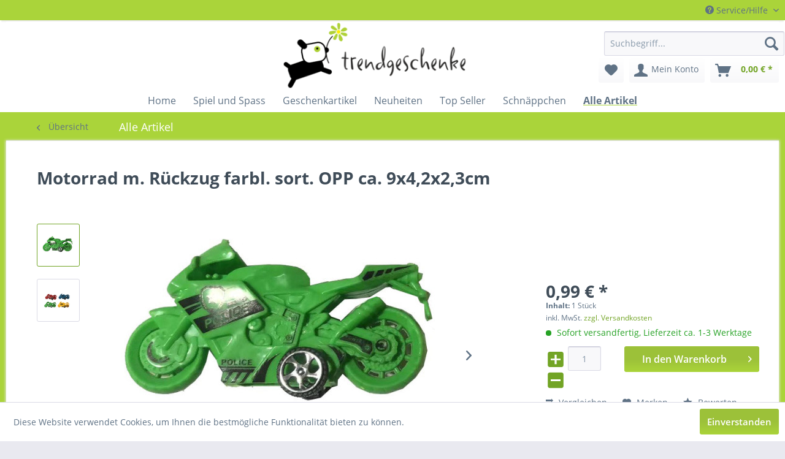

--- FILE ---
content_type: text/html; charset=UTF-8
request_url: https://www.trendgeschenke.de/detail/index/sArticle/9107
body_size: 14173
content:
<!DOCTYPE html>
<html class="no-js" lang="de" itemscope="itemscope" itemtype="http://schema.org/WebPage">
<head>
<meta charset="utf-8">
<meta name="author" content="" />
<meta name="robots" content="index,follow" />
<meta name="revisit-after" content="15 days" />
<meta name="keywords" content="bzw., Model, jedoch, wir, versuchen, Verständnis!, Gerne
werden, mitzuteilen., gewünschte, Farbe, Ihr, Ihren, jedoch
nicht, garantieren!, Wir, dies, erfüllen, Wunsch, uns, bitten" />
<meta name="description" content="Bitte beachten: Dieser Artikel ist zwar mehrfach sortiert. Der Preis
bezieht sich jedoch auf ein Stück. Welches Model bzw. welche Farbe
geliefert w..." />
<meta property="og:type" content="product" />
<meta property="og:site_name" content="Trendgeschenke" />
<meta property="og:url" content="https://www.trendgeschenke.de/alle-artikel/9107/motorrad-m.-rueckzug-farbl.-sort.-opp-ca.-9x4-2x2-3cm" />
<meta property="og:title" content="Motorrad m. Rückzug farbl. sort. OPP ca. 9x4,2x2,3cm" />
<meta property="og:description" content="Bitte beachten: Dieser Artikel ist zwar mehrfach sortiert. Der Preis
bezieht sich jedoch auf ein Stück. Welches Model bzw. welche Farbe
geliefert wird entscheidet der Zufall. Sie haben jedoch die
Möglichkeit uns das gewünschte Model bzw...." />
<meta property="og:image" content="https://www.trendgeschenke.de/media/image/51/1d/ff/111738_01.jpg" />
<meta property="product:brand" content="Unbekannter Hersteller" />
<meta property="product:price" content="0,99" />
<meta property="product:product_link" content="https://www.trendgeschenke.de/alle-artikel/9107/motorrad-m.-rueckzug-farbl.-sort.-opp-ca.-9x4-2x2-3cm" />
<meta name="twitter:card" content="product" />
<meta name="twitter:site" content="Trendgeschenke" />
<meta name="twitter:title" content="Motorrad m. Rückzug farbl. sort. OPP ca. 9x4,2x2,3cm" />
<meta name="twitter:description" content="Bitte beachten: Dieser Artikel ist zwar mehrfach sortiert. Der Preis
bezieht sich jedoch auf ein Stück. Welches Model bzw. welche Farbe
geliefert wird entscheidet der Zufall. Sie haben jedoch die
Möglichkeit uns das gewünschte Model bzw...." />
<meta name="twitter:image" content="https://www.trendgeschenke.de/media/image/51/1d/ff/111738_01.jpg" />
<meta itemprop="copyrightHolder" content="Trendgeschenke" />
<meta itemprop="copyrightYear" content="2014" />
<meta itemprop="isFamilyFriendly" content="True" />
<meta itemprop="image" content="https://www.trendgeschenke.de/media/image/56/06/52/trendgeschenke_logo.gif" />
<meta name="viewport" content="width=device-width, initial-scale=1.0, user-scalable=no">
<meta name="mobile-web-app-capable" content="yes">
<meta name="apple-mobile-web-app-title" content="Trendgeschenke">
<meta name="apple-mobile-web-app-capable" content="yes">
<meta name="apple-mobile-web-app-status-bar-style" content="default">
<link rel="apple-touch-icon-precomposed" href="/themes/Frontend/Responsive/frontend/_public/src/img/apple-touch-icon-precomposed.png">
<link rel="shortcut icon" href="/themes/Frontend/Responsive/frontend/_public/src/img/favicon.ico">
<meta name="msapplication-navbutton-color" content="#72a425" />
<meta name="application-name" content="Trendgeschenke" />
<meta name="msapplication-starturl" content="https://www.trendgeschenke.de/" />
<meta name="msapplication-window" content="width=1024;height=768" />
<meta name="msapplication-TileImage" content="/themes/Frontend/Responsive/frontend/_public/src/img/win-tile-image.png">
<meta name="msapplication-TileColor" content="#72a425">
<meta name="theme-color" content="#72a425" />
<link rel="canonical" href="https://www.trendgeschenke.de/alle-artikel/9107/motorrad-m.-rueckzug-farbl.-sort.-opp-ca.-9x4-2x2-3cm" />
<title itemprop="name">Motorrad m. Rückzug farbl. sort.
OPP ca. 9x4,2x2,3cm | Trendgeschenke</title>
<link href="/web/cache/1728394088_12d633ee83ca4ab67e61c1f35271ac7b.css" media="all" rel="stylesheet" type="text/css" />
</head>
<body class="is--ctl-detail is--act-index" >
<div class="page-wrap">
<noscript class="noscript-main">
<div class="alert is--warning">
<div class="alert--icon">
<i class="icon--element icon--warning"></i>
</div>
<div class="alert--content">
Um Trendgeschenke in vollem Umfang nutzen zu k&ouml;nnen, empfehlen wir Ihnen Javascript in Ihrem Browser zu aktiveren.
</div>
</div>
</noscript>
<header class="header-main">
<div class="top-bar">
<div class="container block-group">
<nav class="top-bar--navigation block" role="menubar">

    



    

<div class="navigation--entry entry--compare is--hidden" role="menuitem" aria-haspopup="true" data-drop-down-menu="true">
    

</div>
<div class="navigation--entry entry--service has--drop-down" role="menuitem" aria-haspopup="true" data-drop-down-menu="true">
<i class="icon--service"></i> Service/Hilfe
<ul class="service--list is--rounded" role="menu">
<li class="service--entry" role="menuitem">
<a class="service--link" href="javascript:openCookieConsentManager()" title="Cookie settings" >
Cookie settings
</a>
</li>
<li class="service--entry" role="menuitem">
<a class="service--link" href="https://www.trendgeschenke.de/ueber-uns" title="Über uns" >
Über uns
</a>
</li>
<li class="service--entry" role="menuitem">
<a class="service--link" href="https://www.trendgeschenke.de/kontaktformular" title="Kontakt" target="_self">
Kontakt
</a>
</li>
<li class="service--entry" role="menuitem">
<a class="service--link" href="https://www.trendgeschenke.de/versand-und-zahlungsbedingungen" title="Versand und Zahlungsbedingungen" >
Versand und Zahlungsbedingungen
</a>
</li>
<li class="service--entry" role="menuitem">
<a class="service--link" href="https://www.trendgeschenke.de/datenschutz" title="Datenschutz" >
Datenschutz
</a>
</li>
<li class="service--entry" role="menuitem">
<a class="service--link" href="https://www.trendgeschenke.de/agb" title="AGB" >
AGB
</a>
</li>
<li class="service--entry" role="menuitem">
<a class="service--link" href="https://www.trendgeschenke.de/impressum" title="Impressum" >
Impressum
</a>
</li>
</ul>
</div>
</nav>
</div>
</div>
<div class="container header--navigation">
<div class="logo-main block-group" role="banner">
<div class="logo--shop block">
<a class="logo--link" href="https://www.trendgeschenke.de/" title="Trendgeschenke - zur Startseite wechseln">
<picture>
<source srcset="https://www.trendgeschenke.de/media/image/56/06/52/trendgeschenke_logo.gif" media="(min-width: 78.75em)">
<source srcset="https://www.trendgeschenke.de/media/image/56/06/52/trendgeschenke_logo.gif" media="(min-width: 64em)">
<source srcset="https://www.trendgeschenke.de/media/image/56/06/52/trendgeschenke_logo.gif" media="(min-width: 48em)">
<img srcset="https://www.trendgeschenke.de/media/image/56/06/52/trendgeschenke_logo.gif" alt="Trendgeschenke - zur Startseite wechseln" />
</picture>
</a>
</div>
</div>
<nav class="shop--navigation block-group">
<ul class="navigation--list block-group" role="menubar">
<li class="navigation--entry entry--menu-left" role="menuitem">
<a class="entry--link entry--trigger btn is--icon-left" href="#offcanvas--left" data-offcanvas="true" data-offCanvasSelector=".sidebar-main">
<i class="icon--menu"></i> Menü
</a>
</li>
<li class="navigation--entry entry--search" role="menuitem" data-search="true" aria-haspopup="true">
<a class="btn entry--link entry--trigger" href="#show-hide--search" title="Suche anzeigen / schließen">
<i class="icon--search"></i>
<span class="search--display">Suchen</span>
</a>
<form action="/search" method="get" class="main-search--form">
<input type="search" name="sSearch" class="main-search--field" autocomplete="off" autocapitalize="off" placeholder="Suchbegriff..." maxlength="30" />
<button type="submit" class="main-search--button">
<i class="icon--search"></i>
<span class="main-search--text">Suchen</span>
</button>
<div class="form--ajax-loader">&nbsp;</div>
</form>
<div class="main-search--results"></div>
</li>

    <li class="navigation--entry entry--notepad" role="menuitem">
        <a href="https://www.trendgeschenke.de/note" title="Merkzettel" class="btn">
            <i class="icon--heart"></i>
                    </a>
    </li>




    <li class="navigation--entry entry--account with-slt"
        role="menuitem"
        data-offcanvas="true"
        data-offCanvasSelector=".account--dropdown-navigation">
        
            <a href="https://www.trendgeschenke.de/account"
               title="Mein Konto"
               class="btn is--icon-left entry--link account--link">
                <i class="icon--account"></i>
                                    <span class="account--display">
                        Mein Konto
                    </span>
                            </a>
        

                    
                <div class="account--dropdown-navigation">

                    
                        <div class="navigation--smartphone">
                            <div class="entry--close-off-canvas">
                                <a href="#close-account-menu"
                                   class="account--close-off-canvas"
                                   title="Menü schließen">
                                    Menü schließen <i class="icon--arrow-right"></i>
                                </a>
                            </div>
                        </div>
                    

                    
                            <div class="account--menu is--rounded is--personalized">
        
                            
                
                                            <h2 class="navigation--headline">
                            Mein Konto
                        </h2>
                                    

                
                <div class="account--menu-container">

                    
                        
                        <ul class="sidebar--navigation navigation--list is--level0 show--active-items">
                            
                                
                                
                                    
                                                                                    <li class="navigation--entry">
                                                <span class="navigation--signin">
                                                    <a href="https://www.trendgeschenke.de/account#hide-registration"
                                                       class="blocked--link btn is--primary navigation--signin-btn"
                                                       data-collapseTarget="#registration"
                                                       data-action="close">
                                                        Anmelden
                                                    </a>
                                                    <span class="navigation--register">
                                                        oder
                                                        <a href="https://www.trendgeschenke.de/account#show-registration"
                                                           class="blocked--link"
                                                           data-collapseTarget="#registration"
                                                           data-action="open">
                                                            registrieren
                                                        </a>
                                                    </span>
                                                </span>
                                            </li>
                                                                            

                                    
                                        <li class="navigation--entry">
                                            <a href="https://www.trendgeschenke.de/account" title="Übersicht" class="navigation--link">
                                                Übersicht
                                            </a>
                                        </li>
                                    
                                

                                
                                
                                    <li class="navigation--entry">
                                        <a href="https://www.trendgeschenke.de/account/profile" title="Persönliche Daten" class="navigation--link" rel="nofollow">
                                            Persönliche Daten
                                        </a>
                                    </li>
                                

                                
                                
                                                                            
                                            <li class="navigation--entry">
                                                <a href="https://www.trendgeschenke.de/address/index/sidebar/" title="Adressen" class="navigation--link" rel="nofollow">
                                                    Adressen
                                                </a>
                                            </li>
                                        
                                                                    

                                
                                
                                    <li class="navigation--entry">
                                        <a href="https://www.trendgeschenke.de/account/payment" title="Zahlungsarten" class="navigation--link" rel="nofollow">
                                            Zahlungsarten
                                        </a>
                                    </li>
                                

                                
                                
                                    <li class="navigation--entry">
                                        <a href="https://www.trendgeschenke.de/account/orders" title="Bestellungen" class="navigation--link" rel="nofollow">
                                            Bestellungen
                                        </a>
                                    </li>
                                

                                
                                
                                                                            <li class="navigation--entry">
                                            <a href="https://www.trendgeschenke.de/account/downloads" title="Sofortdownloads" class="navigation--link" rel="nofollow">
                                                Sofortdownloads
                                            </a>
                                        </li>
                                                                    

                                
                                
                                    <li class="navigation--entry">
                                        <a href="https://www.trendgeschenke.de/note" title="Merkzettel" class="navigation--link" rel="nofollow">
                                            Merkzettel
                                        </a>
                                    </li>
                                

                                
                                
                                                                    

                                
                                
                                                                    
                            
                        </ul>
                    
                </div>
                    
    </div>
                    
                </div>
            
            </li>




    <li class="navigation--entry entry--cart" role="menuitem">
        <a class="btn is--icon-left cart--link" href="https://www.trendgeschenke.de/checkout/cart" title="Warenkorb">
            <span class="cart--display">
                                    Warenkorb
                            </span>

            <span class="badge is--primary is--minimal cart--quantity is--hidden">0</span>

            <i class="icon--basket"></i>

            <span class="cart--amount">
                0,00&nbsp;&euro; *
            </span>
        </a>
        <div class="ajax-loader">&nbsp;</div>
    </li>



</ul>
</nav>
<div class="container--ajax-cart" data-collapse-cart="true" data-displayMode="offcanvas"></div>
</div>
</header>
<nav class="navigation-main">
<div class="container" data-menu-scroller="true" data-listSelector=".navigation--list.container" data-viewPortSelector=".navigation--list-wrapper">
<div class="navigation--list-wrapper">
<ul class="navigation--list container" role="menubar" itemscope="itemscope" itemtype="http://schema.org/SiteNavigationElement">
<li class="navigation--entry is--home" role="menuitem"><a class="navigation--link is--first" href="https://www.trendgeschenke.de/" title="Home" itemprop="url"><span itemprop="name">Home</span></a></li><li class="navigation--entry" role="menuitem"><a class="navigation--link" href="https://www.trendgeschenke.de/spiel-und-spass/" title="Spiel und Spass" itemprop="url"><span itemprop="name">Spiel und Spass</span></a></li><li class="navigation--entry" role="menuitem"><a class="navigation--link" href="https://www.trendgeschenke.de/geschenkartikel/" title="Geschenkartikel" itemprop="url"><span itemprop="name">Geschenkartikel</span></a></li><li class="navigation--entry" role="menuitem"><a class="navigation--link" href="https://www.trendgeschenke.de/neuheiten/" title="Neuheiten" itemprop="url"><span itemprop="name">Neuheiten</span></a></li><li class="navigation--entry" role="menuitem"><a class="navigation--link" href="https://www.trendgeschenke.de/top-seller/" title="Top Seller" itemprop="url"><span itemprop="name">Top Seller</span></a></li><li class="navigation--entry" role="menuitem"><a class="navigation--link" href="https://www.trendgeschenke.de/schnaeppchen/" title="Schnäppchen" itemprop="url"><span itemprop="name">Schnäppchen</span></a></li><li class="navigation--entry is--active" role="menuitem"><a class="navigation--link is--active" href="https://www.trendgeschenke.de/alle-artikel/" title="Alle Artikel" itemprop="url"><span itemprop="name">Alle Artikel</span></a></li>            </ul>
</div>
<div class="advanced-menu" data-advanced-menu="true" data-hoverDelay="250">
<div class="menu--container">
<div class="button-container">
<a href="https://www.trendgeschenke.de/spiel-und-spass/" class="button--category" title="Zur Kategorie Spiel und Spass">
<i class="icon--arrow-right"></i>
Zur Kategorie Spiel und Spass
</a>
<span class="button--close">
<i class="icon--cross"></i>
</span>
</div>
<div class="content--wrapper has--content">
<ul class="menu--list menu--level-0 columns--4" style="width: 100%;">
<li class="menu--list-item item--level-0" style="width: 100%">
<a href="https://www.trendgeschenke.de/spiel-und-spass/baelle-und-ballspiele/" class="menu--list-item-link" title="Bälle und Ballspiele">Bälle und Ballspiele</a>
</li>
<li class="menu--list-item item--level-0" style="width: 100%">
<a href="https://www.trendgeschenke.de/spiel-und-spass/einhoerner/" class="menu--list-item-link" title="Einhörner">Einhörner</a>
</li>
<li class="menu--list-item item--level-0" style="width: 100%">
<a href="https://www.trendgeschenke.de/spiel-und-spass/emoticon-serie/" class="menu--list-item-link" title="Emoticon Serie">Emoticon Serie</a>
</li>
<li class="menu--list-item item--level-0" style="width: 100%">
<a href="https://www.trendgeschenke.de/spiel-und-spass/fluffy-baelle-fluffy-figuren/" class="menu--list-item-link" title="Fluffy Bälle /  Fluffy Figuren">Fluffy Bälle /  Fluffy Figuren</a>
</li>
<li class="menu--list-item item--level-0" style="width: 100%">
<a href="https://www.trendgeschenke.de/spiel-und-spass/fahrzeuge-flugzeuge-boote/" class="menu--list-item-link" title="Fahrzeuge / Flugzeuge / Boote">Fahrzeuge / Flugzeuge / Boote</a>
<ul class="menu--list menu--level-1 columns--4">
<li class="menu--list-item item--level-1">
<a href="https://www.trendgeschenke.de/spiel-und-spass/fahrzeuge-flugzeuge-boote/landmaschinen-traktoren/" class="menu--list-item-link" title="Landmaschinen Traktoren">Landmaschinen Traktoren</a>
</li>
<li class="menu--list-item item--level-1">
<a href="https://www.trendgeschenke.de/spiel-und-spass/fahrzeuge-flugzeuge-boote/feuerwehr/" class="menu--list-item-link" title="Feuerwehr">Feuerwehr</a>
</li>
<li class="menu--list-item item--level-1">
<a href="https://www.trendgeschenke.de/spiel-und-spass/fahrzeuge-flugzeuge-boote/motorraeder-fahrraeder-skateboard/" class="menu--list-item-link" title="Motorräder / Fahrräder / Skateboard">Motorräder / Fahrräder / Skateboard</a>
</li>
<li class="menu--list-item item--level-1">
<a href="https://www.trendgeschenke.de/spiel-und-spass/fahrzeuge-flugzeuge-boote/boote-flugzeuge-zuege/" class="menu--list-item-link" title="Boote / Flugzeuge / Züge">Boote / Flugzeuge / Züge</a>
</li>
<li class="menu--list-item item--level-1">
<a href="https://www.trendgeschenke.de/spiel-und-spass/fahrzeuge-flugzeuge-boote/lkw-pkw-bus/" class="menu--list-item-link" title="LKW / PKW / BUS">LKW / PKW / BUS</a>
</li>
<li class="menu--list-item item--level-1">
<a href="https://www.trendgeschenke.de/spiel-und-spass/fahrzeuge-flugzeuge-boote/baufahrzeuge-panzer/" class="menu--list-item-link" title="Baufahrzeuge / Panzer">Baufahrzeuge / Panzer</a>
</li>
</ul>
</li>
<li class="menu--list-item item--level-0" style="width: 100%">
<a href="https://www.trendgeschenke.de/spiel-und-spass/puzzle-wuerfel/" class="menu--list-item-link" title="Puzzle Würfel">Puzzle Würfel</a>
</li>
<li class="menu--list-item item--level-0" style="width: 100%">
<a href="https://www.trendgeschenke.de/spiel-und-spass/pluesch/" class="menu--list-item-link" title="Plüsch">Plüsch</a>
<ul class="menu--list menu--level-1 columns--4">
<li class="menu--list-item item--level-1">
<a href="https://www.trendgeschenke.de/spiel-und-spass/pluesch/plueschtiere-mit-bewegung-und-sound/" class="menu--list-item-link" title="Plüschtiere mit Bewegung und Sound">Plüschtiere mit Bewegung und Sound</a>
</li>
</ul>
</li>
<li class="menu--list-item item--level-0" style="width: 100%">
<a href="https://www.trendgeschenke.de/spiel-und-spass/schluesselketten/" class="menu--list-item-link" title="Schlüsselketten">Schlüsselketten</a>
</li>
<li class="menu--list-item item--level-0" style="width: 100%">
<a href="https://www.trendgeschenke.de/spiel-und-spass/sommerartikel/" class="menu--list-item-link" title="Sommerartikel">Sommerartikel</a>
</li>
<li class="menu--list-item item--level-0" style="width: 100%">
<a href="https://www.trendgeschenke.de/spiel-und-spass/batterien/" class="menu--list-item-link" title="Batterien">Batterien</a>
</li>
<li class="menu--list-item item--level-0" style="width: 100%">
<a href="https://www.trendgeschenke.de/spiel-und-spass/bausteine/" class="menu--list-item-link" title="Bausteine">Bausteine</a>
</li>
<li class="menu--list-item item--level-0" style="width: 100%">
<a href="https://www.trendgeschenke.de/spiel-und-spass/schreibwaren-sticker-puzzle/" class="menu--list-item-link" title="Schreibwaren / Sticker / Puzzle">Schreibwaren / Sticker / Puzzle</a>
</li>
<li class="menu--list-item item--level-0" style="width: 100%">
<a href="https://www.trendgeschenke.de/spiel-und-spass/karneval-und-party/" class="menu--list-item-link" title="Karneval und Party">Karneval und Party</a>
</li>
<li class="menu--list-item item--level-0" style="width: 100%">
<a href="https://www.trendgeschenke.de/spiel-und-spass/kinetic-sand/" class="menu--list-item-link" title="Kinetic Sand">Kinetic Sand</a>
</li>
<li class="menu--list-item item--level-0" style="width: 100%">
<a href="https://www.trendgeschenke.de/spiel-und-spass/kreisel-und-zubehoer/" class="menu--list-item-link" title="Kreisel und Zubehör">Kreisel und Zubehör</a>
</li>
<li class="menu--list-item item--level-0" style="width: 100%">
<a href="https://www.trendgeschenke.de/spiel-und-spass/laufraeder/" class="menu--list-item-link" title="Laufräder">Laufräder</a>
</li>
<li class="menu--list-item item--level-0" style="width: 100%">
<a href="https://www.trendgeschenke.de/spiel-und-spass/seifenblasen-slime-knete/" class="menu--list-item-link" title="Seifenblasen / Slime / Knete">Seifenblasen / Slime / Knete</a>
</li>
<li class="menu--list-item item--level-0" style="width: 100%">
<a href="https://www.trendgeschenke.de/spiel-und-spass/hello-kitty-puppen/" class="menu--list-item-link" title="Hello Kitty / Puppen">Hello Kitty / Puppen</a>
</li>
<li class="menu--list-item item--level-0" style="width: 100%">
<a href="https://www.trendgeschenke.de/spiel-und-spass/schmuck-accesoires-taschen/" class="menu--list-item-link" title="Schmuck / Accesoires / Taschen">Schmuck / Accesoires / Taschen</a>
</li>
<li class="menu--list-item item--level-0" style="width: 100%">
<a href="https://www.trendgeschenke.de/spiel-und-spass/taschenlampen-tischlampen/" class="menu--list-item-link" title="Taschenlampen / Tischlampen">Taschenlampen / Tischlampen</a>
</li>
<li class="menu--list-item item--level-0" style="width: 100%">
<a href="https://www.trendgeschenke.de/spiel-und-spass/tiere-glibber-tiere/" class="menu--list-item-link" title="Tiere / Glibber Tiere">Tiere / Glibber Tiere</a>
</li>
<li class="menu--list-item item--level-0" style="width: 100%">
<a href="https://www.trendgeschenke.de/spiel-und-spass/instrumente/" class="menu--list-item-link" title="Instrumente">Instrumente</a>
</li>
<li class="menu--list-item item--level-0" style="width: 100%">
<a href="https://www.trendgeschenke.de/spiel-und-spass/spiele-sonstiges/" class="menu--list-item-link" title="Spiele / Sonstiges">Spiele / Sonstiges</a>
</li>
<li class="menu--list-item item--level-0" style="width: 100%">
<a href="https://www.trendgeschenke.de/spiel-und-spass/feuerwehr/" class="menu--list-item-link" title="Feuerwehr">Feuerwehr</a>
</li>
<li class="menu--list-item item--level-0" style="width: 100%">
<a href="https://www.trendgeschenke.de/spiel-und-spass/pistolen-waffen-werkzeuge/" class="menu--list-item-link" title="Pistolen / Waffen / Werkzeuge">Pistolen / Waffen / Werkzeuge</a>
</li>
<li class="menu--list-item item--level-0" style="width: 100%">
<a href="https://www.trendgeschenke.de/spiel-und-spass/only-for-girls/" class="menu--list-item-link" title="only for girls">only for girls</a>
</li>
</ul>
</div>
</div>
<div class="menu--container">
<div class="button-container">
<a href="https://www.trendgeschenke.de/geschenkartikel/" class="button--category" title="Zur Kategorie Geschenkartikel">
<i class="icon--arrow-right"></i>
Zur Kategorie Geschenkartikel
</a>
<span class="button--close">
<i class="icon--cross"></i>
</span>
</div>
<div class="content--wrapper has--content">
<ul class="menu--list menu--level-0 columns--4" style="width: 100%;">
<li class="menu--list-item item--level-0" style="width: 100%">
<a href="https://www.trendgeschenke.de/geschenkartikel/asia/" class="menu--list-item-link" title="Asia">Asia</a>
</li>
<li class="menu--list-item item--level-0" style="width: 100%">
<a href="https://www.trendgeschenke.de/geschenkartikel/bilder-bilderrahmen-schilder/" class="menu--list-item-link" title="Bilder / Bilderrahmen / Schilder">Bilder / Bilderrahmen / Schilder</a>
</li>
<li class="menu--list-item item--level-0" style="width: 100%">
<a href="https://www.trendgeschenke.de/geschenkartikel/servietten/" class="menu--list-item-link" title="Servietten">Servietten</a>
</li>
<li class="menu--list-item item--level-0" style="width: 100%">
<a href="https://www.trendgeschenke.de/geschenkartikel/feuerzeuge-raucherbedarf/" class="menu--list-item-link" title="Feuerzeuge - Raucherbedarf">Feuerzeuge - Raucherbedarf</a>
</li>
<li class="menu--list-item item--level-0" style="width: 100%">
<a href="https://www.trendgeschenke.de/geschenkartikel/figuren/" class="menu--list-item-link" title="Figuren">Figuren</a>
<ul class="menu--list menu--level-1 columns--4">
<li class="menu--list-item item--level-1">
<a href="https://www.trendgeschenke.de/geschenkartikel/figuren/tiere/" class="menu--list-item-link" title="Tiere">Tiere</a>
</li>
<li class="menu--list-item item--level-1">
<a href="https://www.trendgeschenke.de/geschenkartikel/figuren/pilze-baeume-wichtel-u.-zwerge/" class="menu--list-item-link" title="Pilze, Bäume,Wichtel u. Zwerge">Pilze, Bäume,Wichtel u. Zwerge</a>
</li>
<li class="menu--list-item item--level-1">
<a href="https://www.trendgeschenke.de/geschenkartikel/figuren/weihnachtsfiguren/" class="menu--list-item-link" title="Weihnachtsfiguren">Weihnachtsfiguren</a>
</li>
<li class="menu--list-item item--level-1">
<a href="https://www.trendgeschenke.de/geschenkartikel/figuren/maritime-dekofiguren/" class="menu--list-item-link" title="Maritime Dekofiguren">Maritime Dekofiguren</a>
</li>
<li class="menu--list-item item--level-1">
<a href="https://www.trendgeschenke.de/geschenkartikel/figuren/ninjafiguren-piraten/" class="menu--list-item-link" title="Ninjafiguren  / Piraten">Ninjafiguren  / Piraten</a>
</li>
<li class="menu--list-item item--level-1">
<a href="https://www.trendgeschenke.de/geschenkartikel/figuren/erotik-sm-girls/" class="menu--list-item-link" title="Erotik / SM Girls">Erotik / SM Girls</a>
</li>
<li class="menu--list-item item--level-1">
<a href="https://www.trendgeschenke.de/geschenkartikel/figuren/buddha-asia-sonstige/" class="menu--list-item-link" title="Buddha / Asia / Sonstige">Buddha / Asia / Sonstige</a>
</li>
</ul>
</li>
<li class="menu--list-item item--level-0" style="width: 100%">
<a href="https://www.trendgeschenke.de/geschenkartikel/fantasy-figuren/" class="menu--list-item-link" title="Fantasy - Figuren">Fantasy - Figuren</a>
<ul class="menu--list menu--level-1 columns--4">
<li class="menu--list-item item--level-1">
<a href="https://www.trendgeschenke.de/geschenkartikel/fantasy-figuren/schwarze-drachen/" class="menu--list-item-link" title="schwarze Drachen">schwarze Drachen</a>
</li>
<li class="menu--list-item item--level-1">
<a href="https://www.trendgeschenke.de/geschenkartikel/fantasy-figuren/bunte-drachen/" class="menu--list-item-link" title="bunte Drachen">bunte Drachen</a>
</li>
<li class="menu--list-item item--level-1">
<a href="https://www.trendgeschenke.de/geschenkartikel/fantasy-figuren/schwarze-elfen-schwarze-engel/" class="menu--list-item-link" title="schwarze Elfen / schwarze Engel">schwarze Elfen / schwarze Engel</a>
</li>
<li class="menu--list-item item--level-1">
<a href="https://www.trendgeschenke.de/geschenkartikel/fantasy-figuren/bunte-und-weisse-elfen-weisse-engel/" class="menu--list-item-link" title="bunte und weisse Elfen / weisse Engel">bunte und weisse Elfen / weisse Engel</a>
</li>
<li class="menu--list-item item--level-1">
<a href="https://www.trendgeschenke.de/geschenkartikel/fantasy-figuren/skelette-totenkoepfe-ect./" class="menu--list-item-link" title="Skelette / Totenköpfe ect.">Skelette / Totenköpfe ect.</a>
</li>
</ul>
</li>
<li class="menu--list-item item--level-0" style="width: 100%">
<a href="https://www.trendgeschenke.de/geschenkartikel/gartenartikel/" class="menu--list-item-link" title="Gartenartikel">Gartenartikel</a>
</li>
<li class="menu--list-item item--level-0" style="width: 100%">
<a href="https://www.trendgeschenke.de/geschenkartikel/glaswaren/" class="menu--list-item-link" title="Glaswaren">Glaswaren</a>
</li>
<li class="menu--list-item item--level-0" style="width: 100%">
<a href="https://www.trendgeschenke.de/geschenkartikel/halloween-u-herbst/" class="menu--list-item-link" title="Halloween u:  Herbst">Halloween u:  Herbst</a>
</li>
<li class="menu--list-item item--level-0" style="width: 100%">
<a href="https://www.trendgeschenke.de/geschenkartikel/handyzubehoer/" class="menu--list-item-link" title="Handyzubehör">Handyzubehör</a>
</li>
<li class="menu--list-item item--level-0" style="width: 100%">
<a href="https://www.trendgeschenke.de/geschenkartikel/tassen-haushaltsartikel/" class="menu--list-item-link" title="Tassen / Haushaltsartikel">Tassen / Haushaltsartikel</a>
</li>
<li class="menu--list-item item--level-0" style="width: 100%">
<a href="https://www.trendgeschenke.de/geschenkartikel/kunstblumen-abschiessblumen/" class="menu--list-item-link" title="Kunstblumen / Abschießblumen">Kunstblumen / Abschießblumen</a>
</li>
<li class="menu--list-item item--level-0" style="width: 100%">
<a href="https://www.trendgeschenke.de/geschenkartikel/kissen/" class="menu--list-item-link" title="Kissen">Kissen</a>
</li>
<li class="menu--list-item item--level-0" style="width: 100%">
<a href="https://www.trendgeschenke.de/geschenkartikel/lampen-lampenschirme/" class="menu--list-item-link" title="Lampen / Lampenschirme">Lampen / Lampenschirme</a>
</li>
<li class="menu--list-item item--level-0" style="width: 100%">
<a href="https://www.trendgeschenke.de/geschenkartikel/laptoptaschen/" class="menu--list-item-link" title="Laptoptaschen">Laptoptaschen</a>
</li>
<li class="menu--list-item item--level-0" style="width: 100%">
<a href="https://www.trendgeschenke.de/geschenkartikel/led-strahler/" class="menu--list-item-link" title="LED Strahler">LED Strahler</a>
</li>
<li class="menu--list-item item--level-0" style="width: 100%">
<a href="https://www.trendgeschenke.de/geschenkartikel/lenkdrachen/" class="menu--list-item-link" title="Lenkdrachen">Lenkdrachen</a>
</li>
<li class="menu--list-item item--level-0" style="width: 100%">
<a href="https://www.trendgeschenke.de/geschenkartikel/ostern/" class="menu--list-item-link" title="Ostern">Ostern</a>
</li>
<li class="menu--list-item item--level-0" style="width: 100%">
<a href="https://www.trendgeschenke.de/geschenkartikel/schluesselanhaenger/" class="menu--list-item-link" title="Schluesselanhaenger">Schluesselanhaenger</a>
</li>
<li class="menu--list-item item--level-0" style="width: 100%">
<a href="https://www.trendgeschenke.de/geschenkartikel/paracord-artikel/" class="menu--list-item-link" title="Paracord Artikel">Paracord Artikel</a>
</li>
<li class="menu--list-item item--level-0" style="width: 100%">
<a href="https://www.trendgeschenke.de/geschenkartikel/polyfiguren/" class="menu--list-item-link" title="Polyfiguren">Polyfiguren</a>
</li>
<li class="menu--list-item item--level-0" style="width: 100%">
<a href="https://www.trendgeschenke.de/geschenkartikel/reinigungsmittel/" class="menu--list-item-link" title="Reinigungsmittel">Reinigungsmittel</a>
</li>
<li class="menu--list-item item--level-0" style="width: 100%">
<a href="https://www.trendgeschenke.de/geschenkartikel/schmuck/" class="menu--list-item-link" title="Schmuck">Schmuck</a>
</li>
<li class="menu--list-item item--level-0" style="width: 100%">
<a href="https://www.trendgeschenke.de/geschenkartikel/schwerter-messer/" class="menu--list-item-link" title="Schwerter / Messer">Schwerter / Messer</a>
</li>
<li class="menu--list-item item--level-0" style="width: 100%">
<a href="https://www.trendgeschenke.de/geschenkartikel/sonstiges/" class="menu--list-item-link" title="Sonstiges">Sonstiges</a>
</li>
<li class="menu--list-item item--level-0" style="width: 100%">
<a href="https://www.trendgeschenke.de/geschenkartikel/spardosen/" class="menu--list-item-link" title="Spardosen">Spardosen</a>
</li>
<li class="menu--list-item item--level-0" style="width: 100%">
<a href="https://www.trendgeschenke.de/geschenkartikel/trends/" class="menu--list-item-link" title="Trends">Trends</a>
</li>
<li class="menu--list-item item--level-0" style="width: 100%">
<a href="https://www.trendgeschenke.de/geschenkartikel/uhren-wecker/" class="menu--list-item-link" title="Uhren / Wecker">Uhren / Wecker</a>
</li>
<li class="menu--list-item item--level-0" style="width: 100%">
<a href="https://www.trendgeschenke.de/geschenkartikel/valentins-muttertag/" class="menu--list-item-link" title="Valentins- &amp; Muttertag">Valentins- & Muttertag</a>
</li>
<li class="menu--list-item item--level-0" style="width: 100%">
<a href="https://www.trendgeschenke.de/geschenkartikel/weihnachten/" class="menu--list-item-link" title="Weihnachten">Weihnachten</a>
</li>
<li class="menu--list-item item--level-0" style="width: 100%">
<a href="https://www.trendgeschenke.de/geschenkartikel/werkzeuge/" class="menu--list-item-link" title="Werkzeuge">Werkzeuge</a>
</li>
<li class="menu--list-item item--level-0" style="width: 100%">
<a href="https://www.trendgeschenke.de/geschenkartikel/windspiele/" class="menu--list-item-link" title="Windspiele">Windspiele</a>
</li>
<li class="menu--list-item item--level-0" style="width: 100%">
<a href="https://www.trendgeschenke.de/geschenkartikel/wohnaccessoires/" class="menu--list-item-link" title="Wohnaccessoires">Wohnaccessoires</a>
</li>
<li class="menu--list-item item--level-0" style="width: 100%">
<a href="https://www.trendgeschenke.de/geschenkartikel/windlichter-kerzenhalter/" class="menu--list-item-link" title="Windlichter Kerzenhalter">Windlichter Kerzenhalter</a>
</li>
<li class="menu--list-item item--level-0" style="width: 100%">
<a href="https://www.trendgeschenke.de/geschenkartikel/schirme/" class="menu--list-item-link" title="Schirme">Schirme</a>
</li>
<li class="menu--list-item item--level-0" style="width: 100%">
<a href="https://www.trendgeschenke.de/geschenkartikel/erotik-scherzartikel/" class="menu--list-item-link" title="Erotik / Scherzartikel">Erotik / Scherzartikel</a>
</li>
<li class="menu--list-item item--level-0" style="width: 100%">
<a href="https://www.trendgeschenke.de/geschenkartikel/oelverdunster/" class="menu--list-item-link" title="Oelverdunster">Oelverdunster</a>
</li>
<li class="menu--list-item item--level-0" style="width: 100%">
<a href="https://www.trendgeschenke.de/geschenkartikel/magnete/" class="menu--list-item-link" title="Magnete">Magnete</a>
</li>
<li class="menu--list-item item--level-0" style="width: 100%">
<a href="https://www.trendgeschenke.de/geschenkartikel/huete-kopfbedeckung-masken-brillen/" class="menu--list-item-link" title="Hüte / Kopfbedeckung / Masken / Brillen">Hüte / Kopfbedeckung / Masken / Brillen</a>
</li>
<li class="menu--list-item item--level-0" style="width: 100%">
<a href="https://www.trendgeschenke.de/geschenkartikel/leuchtreklame-leuchtmittel/" class="menu--list-item-link" title="Leuchtreklame /Leuchtmittel">Leuchtreklame /Leuchtmittel</a>
</li>
<li class="menu--list-item item--level-0" style="width: 100%">
<a href="https://www.trendgeschenke.de/geschenkartikel/schmuckpraesenterer-buesten-deko/" class="menu--list-item-link" title="Schmuckpräsenterer / Büsten / Deko">Schmuckpräsenterer / Büsten / Deko</a>
</li>
<li class="menu--list-item item--level-0" style="width: 100%">
<a href="https://www.trendgeschenke.de/geschenkartikel/deutschland-fan-artikel/" class="menu--list-item-link" title="Deutschland  Fan Artikel">Deutschland  Fan Artikel</a>
</li>
<li class="menu--list-item item--level-0" style="width: 100%">
<a href="https://www.trendgeschenke.de/geschenkartikel/geburtstag/" class="menu--list-item-link" title="Geburtstag">Geburtstag</a>
</li>
<li class="menu--list-item item--level-0" style="width: 100%">
<a href="https://www.trendgeschenke.de/geschenkartikel/toilettenpapier/" class="menu--list-item-link" title="Toilettenpapier">Toilettenpapier</a>
</li>
<li class="menu--list-item item--level-0" style="width: 100%">
<a href="https://www.trendgeschenke.de/geschenkartikel/schutzmasken/" class="menu--list-item-link" title="Schutzmasken">Schutzmasken</a>
</li>
<li class="menu--list-item item--level-0" style="width: 100%">
<a href="https://www.trendgeschenke.de/geschenkartikel/floristenbedarf-homedeko/" class="menu--list-item-link" title="Floristenbedarf / Homedeko">Floristenbedarf / Homedeko</a>
</li>
</ul>
</div>
</div>
<div class="menu--container">
<div class="button-container">
<a href="https://www.trendgeschenke.de/neuheiten/" class="button--category" title="Zur Kategorie Neuheiten">
<i class="icon--arrow-right"></i>
Zur Kategorie Neuheiten
</a>
<span class="button--close">
<i class="icon--cross"></i>
</span>
</div>
<div class="content--wrapper has--content">
<ul class="menu--list menu--level-0 columns--4" style="width: 100%;">
<li class="menu--list-item item--level-0" style="width: 100%">
<a href="https://www.trendgeschenke.de/neuheiten/geschenkartikel/" class="menu--list-item-link" title="Geschenkartikel">Geschenkartikel</a>
</li>
<li class="menu--list-item item--level-0" style="width: 100%">
<a href="https://www.trendgeschenke.de/neuheiten/spielwaren/" class="menu--list-item-link" title="Spielwaren">Spielwaren</a>
</li>
</ul>
</div>
</div>
<div class="menu--container">
<div class="button-container">
<a href="https://www.trendgeschenke.de/top-seller/" class="button--category" title="Zur Kategorie Top Seller">
<i class="icon--arrow-right"></i>
Zur Kategorie Top Seller
</a>
<span class="button--close">
<i class="icon--cross"></i>
</span>
</div>
</div>
<div class="menu--container">
<div class="button-container">
<a href="https://www.trendgeschenke.de/schnaeppchen/" class="button--category" title="Zur Kategorie Schnäppchen">
<i class="icon--arrow-right"></i>
Zur Kategorie Schnäppchen
</a>
<span class="button--close">
<i class="icon--cross"></i>
</span>
</div>
<div class="content--wrapper has--content">
<ul class="menu--list menu--level-0 columns--4" style="width: 100%;">
<li class="menu--list-item item--level-0" style="width: 100%">
<a href="https://www.trendgeschenke.de/schnaeppchen/alle-schnaeppchen/" class="menu--list-item-link" title="Alle Schnäppchen">Alle Schnäppchen</a>
</li>
</ul>
</div>
</div>
<div class="menu--container">
<div class="button-container">
<a href="https://www.trendgeschenke.de/alle-artikel/" class="button--category" title="Zur Kategorie Alle Artikel">
<i class="icon--arrow-right"></i>
Zur Kategorie Alle Artikel
</a>
<span class="button--close">
<i class="icon--cross"></i>
</span>
</div>
</div>
</div>
</div>
</nav>
<section class="content-main container block-group">
<nav class="content--breadcrumb block">
<a class="breadcrumb--button breadcrumb--link" href="https://www.trendgeschenke.de/alle-artikel/" title="Übersicht">
<i class="icon--arrow-left"></i>
<span class="breadcrumb--title">Übersicht</span>
</a>
<ul class="breadcrumb--list" role="menu" itemscope itemtype="http://schema.org/BreadcrumbList">
<li class="breadcrumb--entry is--active" itemprop="itemListElement" itemscope itemtype="http://schema.org/ListItem">
<a class="breadcrumb--link" href="https://www.trendgeschenke.de/alle-artikel/" title="Alle Artikel" itemprop="item">
<link itemprop="url" href="https://www.trendgeschenke.de/alle-artikel/" />
<span class="breadcrumb--title" itemprop="name">Alle Artikel</span>
</a>
<meta itemprop="position" content="0" />
</li>
</ul>
</nav>
<nav class="product--navigation">
<a href="#" class="navigation--link link--prev">
<div class="link--prev-button">
<span class="link--prev-inner">Zurück</span>
</div>
<div class="image--wrapper">
<div class="image--container"></div>
</div>
</a>
<a href="#" class="navigation--link link--next">
<div class="link--next-button">
<span class="link--next-inner">Vor</span>
</div>
<div class="image--wrapper">
<div class="image--container"></div>
</div>
</a>
</nav>
<div class="content-main--inner">
<aside class="sidebar-main off-canvas">
<div class="navigation--smartphone">
<ul class="navigation--list ">
<li class="navigation--entry entry--close-off-canvas">
<a href="#close-categories-menu" title="Menü schließen" class="navigation--link">
Menü schließen <i class="icon--arrow-right"></i>
</a>
</li>
</ul>
<div class="mobile--switches">

    



    

</div>
</div>
<div class="sidebar--categories-wrapper" data-subcategory-nav="true" data-mainCategoryId="3" data-categoryId="286" data-fetchUrl="/widgets/listing/getCategory/categoryId/286">
<div class="categories--headline navigation--headline">
Kategorien
</div>
<div class="sidebar--categories-navigation">
<ul class="sidebar--navigation categories--navigation navigation--list is--drop-down is--level0 is--rounded" role="menu">
<li class="navigation--entry has--sub-children" role="menuitem">
<a class="navigation--link link--go-forward" href="https://www.trendgeschenke.de/spiel-und-spass/" data-categoryId="406" data-fetchUrl="/widgets/listing/getCategory/categoryId/406" title="Spiel und Spass" >
Spiel und Spass
<span class="is--icon-right">
<i class="icon--arrow-right"></i>
</span>
</a>
</li>
<li class="navigation--entry has--sub-children" role="menuitem">
<a class="navigation--link link--go-forward" href="https://www.trendgeschenke.de/geschenkartikel/" data-categoryId="404" data-fetchUrl="/widgets/listing/getCategory/categoryId/404" title="Geschenkartikel" >
Geschenkartikel
<span class="is--icon-right">
<i class="icon--arrow-right"></i>
</span>
</a>
</li>
<li class="navigation--entry has--sub-children" role="menuitem">
<a class="navigation--link link--go-forward" href="https://www.trendgeschenke.de/neuheiten/" data-categoryId="279" data-fetchUrl="/widgets/listing/getCategory/categoryId/279" title="Neuheiten" >
Neuheiten
<span class="is--icon-right">
<i class="icon--arrow-right"></i>
</span>
</a>
</li>
<li class="navigation--entry" role="menuitem">
<a class="navigation--link" href="https://www.trendgeschenke.de/top-seller/" data-categoryId="301" data-fetchUrl="/widgets/listing/getCategory/categoryId/301" title="Top Seller" >
Top Seller
</a>
</li>
<li class="navigation--entry has--sub-children" role="menuitem">
<a class="navigation--link link--go-forward" href="https://www.trendgeschenke.de/schnaeppchen/" data-categoryId="244" data-fetchUrl="/widgets/listing/getCategory/categoryId/244" title="Schnäppchen" >
Schnäppchen
<span class="is--icon-right">
<i class="icon--arrow-right"></i>
</span>
</a>
</li>
<li class="navigation--entry is--active" role="menuitem">
<a class="navigation--link is--active" href="https://www.trendgeschenke.de/alle-artikel/" data-categoryId="286" data-fetchUrl="/widgets/listing/getCategory/categoryId/286" title="Alle Artikel" >
Alle Artikel
</a>
</li>
</ul>
</div>
<div class="filter--headline">Geschenkefinder</div>
<div class="filter--container">Geschenkefinder</div>
<div class="shop-sites--container is--rounded">
<div class="shop-sites--headline navigation--headline">
Informationen
</div>
<ul class="shop-sites--navigation sidebar--navigation navigation--list is--drop-down is--level0" role="menu">
<li class="navigation--entry" role="menuitem">
<a class="navigation--link" href="javascript:openCookieConsentManager()" title="Cookie settings" data-categoryId="53" data-fetchUrl="/widgets/listing/getCustomPage/pageId/53" >
Cookie settings
</a>
</li>
<li class="navigation--entry" role="menuitem">
<a class="navigation--link" href="https://www.trendgeschenke.de/ueber-uns" title="Über uns" data-categoryId="9" data-fetchUrl="/widgets/listing/getCustomPage/pageId/9" >
Über uns
</a>
</li>
<li class="navigation--entry" role="menuitem">
<a class="navigation--link" href="https://www.trendgeschenke.de/kontaktformular" title="Kontakt" data-categoryId="1" data-fetchUrl="/widgets/listing/getCustomPage/pageId/1" target="_self">
Kontakt
</a>
</li>
<li class="navigation--entry" role="menuitem">
<a class="navigation--link" href="https://www.trendgeschenke.de/versand-und-zahlungsbedingungen" title="Versand und Zahlungsbedingungen" data-categoryId="6" data-fetchUrl="/widgets/listing/getCustomPage/pageId/6" >
Versand und Zahlungsbedingungen
</a>
</li>
<li class="navigation--entry" role="menuitem">
<a class="navigation--link" href="https://www.trendgeschenke.de/datenschutz" title="Datenschutz" data-categoryId="7" data-fetchUrl="/widgets/listing/getCustomPage/pageId/7" >
Datenschutz
</a>
</li>
<li class="navigation--entry" role="menuitem">
<a class="navigation--link" href="https://www.trendgeschenke.de/agb" title="AGB" data-categoryId="4" data-fetchUrl="/widgets/listing/getCustomPage/pageId/4" >
AGB
</a>
</li>
<li class="navigation--entry" role="menuitem">
<a class="navigation--link" href="https://www.trendgeschenke.de/impressum" title="Impressum" data-categoryId="3" data-fetchUrl="/widgets/listing/getCustomPage/pageId/3" >
Impressum
</a>
</li>
</ul>
</div>
<div class="paypal-sidebar panel">
<div class="panel--body">
<a onclick="window.open(this.href, 'olcwhatispaypal','toolbar=no, location=no, directories=no, status=no, menubar=no, scrollbars=yes, resizable=yes, width=400, height=500'); return false;" href="https://www.paypal.com/de/cgi-bin/webscr?cmd=xpt/cps/popup/OLCWhatIsPayPal-outside" title="Wir akzeptieren PayPal" target="_blank" rel="nofollow">
<img class="paypal-sidebar--logo" src="/engine/Shopware/Plugins/Community/Frontend/SwagPaymentPaypal/Views/responsive/frontend/_public/src/img/paypal-logo.png" alt="PayPal Logo"/>
</a>
</div>
</div>
</div>
</aside>
<div class="content--wrapper">
<div class="content product--details" itemscope itemtype="http://schema.org/Product" data-product-navigation="/widgets/listing/productNavigation" data-category-id="286" data-main-ordernumber="111738" data-ajax-wishlist="true" data-compare-ajax="true" data-ajax-variants-container="true">
<header class="product--header">
<div class="product--info">
<h1 class="product--title" itemprop="name">
Motorrad m. Rückzug farbl. sort. OPP ca. 9x4,2x2,3cm
</h1>
<div class="product--rating-container">
<a href="#product--publish-comment" class="product--rating-link" rel="nofollow" title="Bewertung abgeben">
<span class="product--rating">
</span>
</a>
</div>
</div>
</header>
<div class="product--detail-upper block-group">
<div class="product--image-container image-slider product--image-zoom" data-image-slider="true" data-image-gallery="true" data-maxZoom="0" data-thumbnails=".image--thumbnails" >
<div class="image--thumbnails image-slider--thumbnails">
<div class="image-slider--thumbnails-slide">
<a href="" title="Vorschau: Motorrad m. Rückzug farbl. sort. OPP ca. 9x4,2x2,3cm" class="thumbnail--link is--active">
<img srcset="https://www.trendgeschenke.de/media/image/0b/2d/68/111738_01_200x200.jpg, https://www.trendgeschenke.de/media/image/5e/9a/74/111738_01_200x200@2x.jpg 2x" alt="Vorschau: Motorrad m. Rückzug farbl. sort. OPP ca. 9x4,2x2,3cm" title="Vorschau: Motorrad m. Rückzug farbl. sort. OPP ca. 9x4,2x2,3cm" class="thumbnail--image" />
</a>
<a href="" title="Vorschau: Motorrad m. Rückzug farbl. sort. OPP ca. 9x4,2x2,3cm" class="thumbnail--link">
<img srcset="https://www.trendgeschenke.de/media/image/87/7f/c4/111738_02_200x200.jpg, https://www.trendgeschenke.de/media/image/8e/f1/29/111738_02_200x200@2x.jpg 2x" alt="Vorschau: Motorrad m. Rückzug farbl. sort. OPP ca. 9x4,2x2,3cm" title="Vorschau: Motorrad m. Rückzug farbl. sort. OPP ca. 9x4,2x2,3cm" class="thumbnail--image" />
</a>
</div>
</div>
<div class="image-slider--container">
<div class="image-slider--slide">
<div class="image--box image-slider--item">
<span class="image--element" data-img-large="https://www.trendgeschenke.de/media/image/6c/c2/8e/111738_01_1280x1280.jpg" data-img-small="https://www.trendgeschenke.de/media/image/0b/2d/68/111738_01_200x200.jpg" data-img-original="https://www.trendgeschenke.de/media/image/51/1d/ff/111738_01.jpg" data-alt="Motorrad m. Rückzug farbl. sort. OPP ca. 9x4,2x2,3cm">
<span class="image--media">
<img srcset="https://www.trendgeschenke.de/media/image/aa/1e/75/111738_01_600x600.jpg, https://www.trendgeschenke.de/media/image/a6/6c/00/111738_01_600x600@2x.jpg 2x" src="https://www.trendgeschenke.de/media/image/aa/1e/75/111738_01_600x600.jpg" alt="Motorrad m. Rückzug farbl. sort. OPP ca. 9x4,2x2,3cm" itemprop="image" />
</span>
</span>
</div>
<div class="image--box image-slider--item">
<span class="image--element" data-img-large="https://www.trendgeschenke.de/media/image/cd/b4/09/111738_02_1280x1280.jpg" data-img-small="https://www.trendgeschenke.de/media/image/87/7f/c4/111738_02_200x200.jpg" data-img-original="https://www.trendgeschenke.de/media/image/94/65/a7/111738_02.jpg" data-alt="Motorrad m. Rückzug farbl. sort. OPP ca. 9x4,2x2,3cm">
<span class="image--media">
<img srcset="https://www.trendgeschenke.de/media/image/87/f6/fc/111738_02_600x600.jpg, https://www.trendgeschenke.de/media/image/85/1d/4f/111738_02_600x600@2x.jpg 2x" alt="Motorrad m. Rückzug farbl. sort. OPP ca. 9x4,2x2,3cm" itemprop="image" />
</span>
</span>
</div>
</div>
</div>
<div class="image--dots image-slider--dots panel--dot-nav">
<a href="#" class="dot--link">&nbsp;</a>
<a href="#" class="dot--link">&nbsp;</a>
</div>
</div>
<div class="product--buybox block">
<meta itemprop="brand" content="Unbekannter Hersteller"/>
<div itemprop="offers" itemscope itemtype="http://schema.org/Offer" class="buybox--inner">
<meta itemprop="priceCurrency" content="EUR"/>
<div class="product--price price--default">
<span class="price--content content--default">
<meta itemprop="price" content="0.99">
0,99&nbsp;&euro; *
</span>
</div>
<div class='product--price price--unit'>
<span class="price--label label--purchase-unit">
Inhalt:
</span>
1 Stück
</div>
<p class="product--tax" data-content="" data-modalbox="true" data-targetSelector="a" data-mode="ajax">
inkl. MwSt. <a title="Versandkosten" href="https://www.trendgeschenke.de/versand-und-zahlungsbedingungen" style="text-decoration:underline">zzgl. Versandkosten</a>
</p>
<div class="product--delivery">
<link itemprop="availability" href="http://schema.org/InStock" />
<p class="delivery--information">
<span class="delivery--text delivery--text-available">
<i class="delivery--status-icon delivery--status-available"></i>
Sofort versandfertig, Lieferzeit ca. 1-3 Werktage
</span>
</p>
</div>
<div class="product--configurator">
</div>
<form name="sAddToBasket" method="post" action="https://www.trendgeschenke.de/checkout/addArticle" class="buybox--form" data-add-article="true" data-eventName="submit" data-showModal="false" data-addArticleUrl="https://www.trendgeschenke.de/checkout/ajaxAddArticleCart">
<input type="hidden" name="sActionIdentifier" value=""/>
<input type="hidden" name="sAddAccessories" id="sAddAccessories" value=""/>
<input type="hidden" name="sAdd" value="111738"/>
<div class="buybox--button-container block-group">
<div class="buybox--quantity block">
<div class="buybox--quantityNum" data-purchasesteps="1" data-maxpurchase="3356" data-minpurchase="1">
<a href="javascript:void(0)" class="plus"><i class="icon--plus"></i></a>
<input id="sQuantity" class="quantityNum--input" name="sQuantity" type="text" value="1">
<a href="javascript:void(0)" class="minus"><i class="icon--minus"></i></a>
</div>
</div>
<button class="buybox--button block btn is--primary is--icon-right is--center is--large" name="In den Warenkorb">
<span class="buy-btn--cart-add">In den</span> <span class="buy-btn--cart-text">Warenkorb</span> <i class="icon--arrow-right"></i>
</button>
</div>
</form>
<nav class="product--actions">
<form action="https://www.trendgeschenke.de/compare/add_article/articleID/9107" method="post" class="action--form">
<button type="submit" data-product-compare-add="true" title="Vergleichen" class="action--link action--compare">
<i class="icon--compare"></i> Vergleichen
</button>
</form>
<form action="https://www.trendgeschenke.de/note/add/ordernumber/111738" method="post" class="action--form">
<button type="submit" class="action--link link--notepad" title="Auf den Merkzettel" data-ajaxUrl="https://www.trendgeschenke.de/note/ajaxAdd/ordernumber/111738" data-text="Gemerkt">
<i class="icon--heart"></i> <span class="action--text">Merken</span>
</button>
</form>
<a href="#content--product-reviews" data-show-tab="true" class="action--link link--publish-comment" rel="nofollow" title="Bewertung abgeben">
<i class="icon--star"></i> Bewerten
</a>
</nav>
</div>
<ul class="product--base-info list--unstyled">
<li class="base-info--entry entry--sku">
<strong class="entry--label">
Artikel-Nr.:
</strong>
<span class="entry--content" itemprop="sku">
324/0532
</span>
</br>
<strong class="entry--label">
Alternative Nr.:
</strong>
<meta itemprop="productID" content="9033"/>
<span class="entry--content" itemprop="sku">
111738
</span>
</li>
</ul>
</div>
</div>
<div class="tab-menu--product">
<div class="tab--navigation">
<a href="#" class="tab--link" title="Beschreibung" data-tabName="description">Beschreibung</a>
<a href="#" class="tab--link" title="Bewertungen" data-tabName="rating">
Bewertungen
<span class="product--rating-count">0</span>
</a>
</div>
<div class="tab--container-list">
<div class="tab--container">
<div class="tab--header">
<a href="#" class="tab--title" title="Beschreibung">Beschreibung</a>
</div>
<div class="tab--preview">
Bitte beachten: Dieser Artikel ist zwar mehrfach sortiert. Der Preis
bezieht sich jedoch auf ein...<a href="#" class="tab--link" title=" mehr"> mehr</a>
</div>
<div class="tab--content">
<div class="buttons--off-canvas">
<a href="#" title="Menü schließen" class="close--off-canvas">
<i class="icon--arrow-left"></i>
Menü schließen
</a>
</div>
<div class="content--description">
<div class="content--title">
Produktinformationen "Motorrad m. Rückzug farbl. sort. OPP ca. 9x4,2x2,3cm"
</div>
<div class="product--description" itemprop="description">
Bitte beachten: Dieser Artikel ist zwar mehrfach sortiert. Der Preis
bezieht sich jedoch auf ein Stück. Welches Model bzw. welche Farbe
geliefert wird entscheidet der Zufall. Sie haben jedoch die
Möglichkeit uns das gewünschte Model bzw. Farbe mitzuteilen. Gerne
werden wir versuchen Ihren Wunsch zu erfüllen, können dies jedoch
nicht garantieren! Wir bitten um Ihr Verständnis!
</div>
<div class="content--title">
Weiterführende Links zu "Motorrad m. Rückzug farbl. sort. OPP ca. 9x4,2x2,3cm"
</div>
<ul class="content--list list--unstyled">
<li class="list--entry">
<a href="https://www.trendgeschenke.de/anfrage-formular?sInquiry=detail&sOrdernumber=111738" rel="nofollow" class="content--link link--contact" title="Fragen zum Artikel?">
<i class="icon--arrow-right"></i> Fragen zum Artikel?
</a>
</li>
<li class="list--entry">
<a href="https://www.trendgeschenke.de/unbekannter-hersteller/" target="_parent" class="content--link link--supplier" title="Weitere Artikel von Unbekannter Hersteller">
<i class="icon--arrow-right"></i> Weitere Artikel von Unbekannter Hersteller
</a>
</li>
</ul>
</div>
</div>
</div>
<div class="tab--container">
<div class="tab--header">
<a href="#" class="tab--title" title="Bewertungen">Bewertungen</a>
<span class="product--rating-count">0</span>
</div>
<div class="tab--preview">
Bewertungen lesen, schreiben und diskutieren...<a href="#" class="tab--link" title=" mehr"> mehr</a>
</div>
<div id="tab--product-comment" class="tab--content">
<div class="buttons--off-canvas">
<a href="#" title="Menü schließen" class="close--off-canvas">
<i class="icon--arrow-left"></i>
Menü schließen
</a>
</div>
<div class="content--product-reviews" id="detail--product-reviews">
<div class="content--title">
Kundenbewertungen für "Motorrad m. Rückzug farbl. sort. OPP ca. 9x4,2x2,3cm"
</div>
<div class="review--form-container">
<div id="product--publish-comment" class="content--title">
Bewertung schreiben
</div>
<div class="alert is--warning is--rounded">
<div class="alert--icon">
<i class="icon--element icon--warning"></i>
</div>
<div class="alert--content">
Bewertungen werden nach Überprüfung freigeschaltet.
</div>
</div>
<form method="post" action="https://www.trendgeschenke.de/alle-artikel/9107/motorrad-m.-rueckzug-farbl.-sort.-opp-ca.-9x4-2x2-3cm?action=rating&amp;c=286#detail--product-reviews" class="content--form review--form">
<input name="sVoteName" type="text" value="" class="review--field" placeholder="Ihr Name" />
<input name="sVoteSummary" type="text" value="" id="sVoteSummary" class="review--field" placeholder="Zusammenfassung*" required="required" aria-required="true" />
<div class="field--select review--field select-field">
<select name="sVoteStars">
<option value="10">10 sehr gut</option>
<option value="9">9</option>
<option value="8">8</option>
<option value="7">7</option>
<option value="6">6</option>
<option value="5">5</option>
<option value="4">4</option>
<option value="3">3</option>
<option value="2">2</option>
<option value="1">1 sehr schlecht</option>
</select>
</div>
<textarea name="sVoteComment" placeholder="Ihre Meinung" cols="3" rows="2" class="review--field"></textarea>
<div class="captcha--placeholder" data-src="/widgets/Captcha"></div>
<p class="review--notice">
Die mit einem * markierten Felder sind Pflichtfelder.
</p>
<p class="privacy-information">
<input name="privacy-checkbox" type="checkbox" id="privacy-checkbox" required="required" aria-required="true" value="1" class="is--required" />
<label for="privacy-checkbox">
Ich habe die <a title="Datenschutzbestimmungen" href="https://www.trendgeschenke.de/datenschutz" target="_blank">Datenschutzbestimmungen</a> zur Kenntnis genommen.
</label>
</p>
<div class="review--actions">
<button type="submit" class="btn is--primary" name="Submit">
Speichern
</button>
</div>
</form>
</div>
</div>
</div>
</div>
</div>
</div>
<div class="tab-menu--cross-selling">
<div class="tab--navigation">
<a href="#content--also-bought" title="Kunden kauften auch" class="tab--link">Kunden kauften auch</a>
<a href="#content--customer-viewed" title="Kunden haben sich ebenfalls angesehen" class="tab--link">Kunden haben sich ebenfalls angesehen</a>
</div>
<div class="tab--container-list">
<div class="tab--container" data-tab-id="alsobought">
<div class="tab--header">
<a href="#" class="tab--title" title="Kunden kauften auch">Kunden kauften auch</a>
</div>
<div class="tab--content content--also-bought">    
</div>
</div>
<div class="tab--container" data-tab-id="alsoviewed">
<div class="tab--header">
<a href="#" class="tab--title" title="Kunden haben sich ebenfalls angesehen">Kunden haben sich ebenfalls angesehen</a>
</div>
<div class="tab--content content--also-viewed">    
</div>
</div>
</div>
</div>
</div>
</div>
<div id='cookie-consent' class='off-canvas is--left' data-cookie-consent-manager='true'>
<div class='cookie-consent--header cookie-consent--close'>
Cookie-Einstellungen
<i class="icon--arrow-right"></i>
</div>
<div class='cookie-consent--description'>
Diese Website benutzt Cookies, die für den technischen Betrieb der Website erforderlich sind und stets gesetzt werden. Andere Cookies, die den Komfort bei Benutzung dieser Website erhöhen, der Direktwerbung dienen oder die Interaktion mit anderen Websites und sozialen Netzwerken vereinfachen sollen, werden nur mit Ihrer Zustimmung gesetzt.
</div>
</div>
<div class="last-seen-products is--hidden" data-last-seen-products="true">
<div class="last-seen-products--title">
Zuletzt angesehen
</div>
<div class="last-seen-products--slider product-slider" data-product-slider="true">
<div class="last-seen-products--container product-slider--container"></div>
</div>
</div>
</div>
</section>
<footer class="footer-main">
<div class="container">
<div class="footer--columns block-group">
<div class="footer--column column--hotline is--first block">
<div class="column--headline">Service Hotline</div>
<div class="column--content">
<p class="column--desc">Telefonische Unterst&uuml;tzung und Beratung unter:<br /><br /><a href="tel:+49606859116" class="footer--phone-link">+49 (6068) 59 116</a><br/></p>
</div>
</div>
<div class="footer--column column--menu block">
<div class="column--headline">Shop Service</div>
<nav class="column--navigation column--content">
<ul class="navigation--list" role="menu">
<li class="navigation--entry" role="menuitem">
<a class="navigation--link" href="https://www.trendgeschenke.de/kontaktformular" title="Kontakt" target="_self">
Kontakt
</a>
</li>
<li class="navigation--entry" role="menuitem">
<a class="navigation--link" href="https://www.trendgeschenke.de/versand-und-zahlungsbedingungen" title="Versand und Zahlungsbedingungen">
Versand und Zahlungsbedingungen
</a>
</li>
<li class="navigation--entry" role="menuitem">
<a class="navigation--link" href="https://www.trendgeschenke.de/agb" title="AGB">
AGB
</a>
</li>
</ul>
</nav>
</div>
<div class="footer--column column--menu block">
<div class="column--headline">Informationen</div>
<nav class="column--navigation column--content">
<ul class="navigation--list" role="menu">
<li class="navigation--entry" role="menuitem">
<a class="navigation--link" href="javascript:openCookieConsentManager()" title="Cookie settings">
Cookie settings
</a>
</li>
<li class="navigation--entry" role="menuitem">
<a class="navigation--link" href="https://www.trendgeschenke.de/newsletter" title="Newsletter">
Newsletter
</a>
</li>
<li class="navigation--entry" role="menuitem">
<a class="navigation--link" href="https://www.trendgeschenke.de/ueber-uns" title="Über uns">
Über uns
</a>
</li>
<li class="navigation--entry" role="menuitem">
<a class="navigation--link" href="https://www.trendgeschenke.de/datenschutz" title="Datenschutz">
Datenschutz
</a>
</li>
<li class="navigation--entry" role="menuitem">
<a class="navigation--link" href="https://www.trendgeschenke.de/impressum" title="Impressum">
Impressum
</a>
</li>
</ul>
</nav>
</div>
<div class="footer--column column--newsletter is--last block">
<div class="column--headline">Newsletter</div>
<div class="column--content">
<p class="column--desc">
Abonnieren Sie den kostenlosen Newsletter und verpassen Sie keine Neuigkeit oder Aktion mehr von Trendgeschenke.
</p>
<form class="newsletter--form" action="https://www.trendgeschenke.de/newsletter" method="post">
<input type="hidden" value="1" name="subscribeToNewsletter" />
<input type="email" name="newsletter" class="newsletter--field" placeholder="Ihre E-Mail Adresse" />
<button type="submit" class="newsletter--button btn">
<i class="icon--mail"></i> <span class="button--text">Newsletter abonnieren</span>
</button>
<p class="privacy-information">
<input name="privacy-checkbox" type="checkbox" id="privacy-checkbox" required="required" aria-required="true" value="1" class="is--required" />
<label for="privacy-checkbox">
Ich habe die <a title="Datenschutzbestimmungen" href="https://www.trendgeschenke.de/datenschutz" target="_blank">Datenschutzbestimmungen</a> zur Kenntnis genommen.
</label>
</p>
</form>
</div>
</div>
</div>
<div class="footer--bottom">
<div class="footer--vat-info">
<p class="vat-info--text">
* Alle Preise inkl. gesetzl. Mehrwertsteuer zzgl. <a title="Versandkosten" href="https://www.trendgeschenke.de/versand-und-zahlungsbedingungen">Versandkosten</a> und ggf. Nachnahmegebühren, wenn nicht anders beschrieben
</p>
</div>
<div class="container footer-minimal">
<div class="footer--service-menu">
<ul class="service--list is--rounded" role="menu">
<li class="service--entry" role="menuitem">
<a class="service--link" href="javascript:openCookieConsentManager()" title="Cookie settings" >
Cookie settings
</a>
</li>
<li class="service--entry" role="menuitem">
<a class="service--link" href="https://www.trendgeschenke.de/ueber-uns" title="Über uns" >
Über uns
</a>
</li>
<li class="service--entry" role="menuitem">
<a class="service--link" href="https://www.trendgeschenke.de/kontaktformular" title="Kontakt" target="_self">
Kontakt
</a>
</li>
<li class="service--entry" role="menuitem">
<a class="service--link" href="https://www.trendgeschenke.de/versand-und-zahlungsbedingungen" title="Versand und Zahlungsbedingungen" >
Versand und Zahlungsbedingungen
</a>
</li>
<li class="service--entry" role="menuitem">
<a class="service--link" href="https://www.trendgeschenke.de/datenschutz" title="Datenschutz" >
Datenschutz
</a>
</li>
<li class="service--entry" role="menuitem">
<a class="service--link" href="https://www.trendgeschenke.de/agb" title="AGB" >
AGB
</a>
</li>
<li class="service--entry" role="menuitem">
<a class="service--link" href="https://www.trendgeschenke.de/impressum" title="Impressum" >
Impressum
</a>
</li>
</ul>
</div>
</div>
<div class="footer--copyright">
</div>
<div class="footer--logo">
</div>
</div>
</div>
</footer>
</div>
<div class="page-wrap--cookie-permission is--hidden"
data-cookie-permission="true"
data-urlPrefix="https://www.trendgeschenke.de/"
data-title="Cookie-Richtlinien"
data-shopId="1">
<div class="cookie-permission--container cookie-mode--0">
<div class="cookie-permission--content">
Diese Website verwendet Cookies, um Ihnen die bestmögliche Funktionalität bieten zu können.
</div>
<div class="cookie-permission--button">
<a href="#" class="cookie-permission--accept-button btn is--primary is--large is--center">
Einverstanden
</a>
</div>
</div>
</div>
<script type="text/javascript" id="footer--js-inline">
var timeNow = 1768042829;
var asyncCallbacks = [];
document.asyncReady = function (callback) {
asyncCallbacks.push(callback);
};
var controller = controller || {"vat_check_enabled":"","vat_check_required":"","register":"https:\/\/www.trendgeschenke.de\/register","checkout":"https:\/\/www.trendgeschenke.de\/checkout","ajax_search":"https:\/\/www.trendgeschenke.de\/ajax_search","ajax_cart":"https:\/\/www.trendgeschenke.de\/checkout\/ajaxCart","ajax_validate":"https:\/\/www.trendgeschenke.de\/register","ajax_add_article":"https:\/\/www.trendgeschenke.de\/checkout\/addArticle","ajax_listing":"\/widgets\/Listing\/ajaxListing","ajax_cart_refresh":"https:\/\/www.trendgeschenke.de\/checkout\/ajaxAmount","ajax_address_selection":"https:\/\/www.trendgeschenke.de\/address\/ajaxSelection","ajax_address_editor":"https:\/\/www.trendgeschenke.de\/address\/ajaxEditor"};
var snippets = snippets || { "noCookiesNotice": "Es wurde festgestellt, dass Cookies in Ihrem Browser deaktiviert sind. Um Trendgeschenke in vollem Umfang nutzen zu k\u00f6nnen, empfehlen wir Ihnen, Cookies in Ihrem Browser zu aktiveren." };
var themeConfig = themeConfig || {"offcanvasOverlayPage":true};
var lastSeenProductsConfig = lastSeenProductsConfig || {"baseUrl":"","shopId":1,"noPicture":"\/themes\/Frontend\/Responsive\/frontend\/_public\/src\/img\/no-picture.jpg","productLimit":"5","currentArticle":{"articleId":9107,"linkDetailsRewritten":"https:\/\/www.trendgeschenke.de\/alle-artikel\/9107\/motorrad-m.-rueckzug-farbl.-sort.-opp-ca.-9x4-2x2-3cm?c=286","articleName":"Motorrad m. R\u00fcckzug farbl. sort. OPP ca. 9x4,2x2,3cm","imageTitle":"","images":[{"source":"https:\/\/www.trendgeschenke.de\/media\/image\/0b\/2d\/68\/111738_01_200x200.jpg","retinaSource":"https:\/\/www.trendgeschenke.de\/media\/image\/5e\/9a\/74\/111738_01_200x200@2x.jpg","sourceSet":"https:\/\/www.trendgeschenke.de\/media\/image\/0b\/2d\/68\/111738_01_200x200.jpg, https:\/\/www.trendgeschenke.de\/media\/image\/5e\/9a\/74\/111738_01_200x200@2x.jpg 2x"},{"source":"https:\/\/www.trendgeschenke.de\/media\/image\/aa\/1e\/75\/111738_01_600x600.jpg","retinaSource":"https:\/\/www.trendgeschenke.de\/media\/image\/a6\/6c\/00\/111738_01_600x600@2x.jpg","sourceSet":"https:\/\/www.trendgeschenke.de\/media\/image\/aa\/1e\/75\/111738_01_600x600.jpg, https:\/\/www.trendgeschenke.de\/media\/image\/a6\/6c\/00\/111738_01_600x600@2x.jpg 2x"},{"source":"https:\/\/www.trendgeschenke.de\/media\/image\/6c\/c2\/8e\/111738_01_1280x1280.jpg","retinaSource":"https:\/\/www.trendgeschenke.de\/media\/image\/d4\/d8\/96\/111738_01_1280x1280@2x.jpg","sourceSet":"https:\/\/www.trendgeschenke.de\/media\/image\/6c\/c2\/8e\/111738_01_1280x1280.jpg, https:\/\/www.trendgeschenke.de\/media\/image\/d4\/d8\/96\/111738_01_1280x1280@2x.jpg 2x"}]}};
var csrfConfig = csrfConfig || {"generateUrl":"\/csrftoken","basePath":"","shopId":1};
var statisticDevices = [
{ device: 'mobile', enter: 0, exit: 767 },
{ device: 'tablet', enter: 768, exit: 1259 },
{ device: 'desktop', enter: 1260, exit: 5160 }
];
var cookieRemoval = cookieRemoval || 0;
var cookieRemoval = cookieRemoval || 0;
</script>
<script type="text/javascript">
var datePickerGlobalConfig = datePickerGlobalConfig || {
locale: {
weekdays: {
shorthand: ['So', 'Mo', 'Di', 'Mi', 'Do', 'Fr', 'Sa'],
longhand: ['Sonntag', 'Montag', 'Dienstag', 'Mittwoch', 'Donnerstag', 'Freitag', 'Samstag']
},
months: {
shorthand: ['Jan', 'Feb', 'Mär', 'Apr', 'Mai', 'Jun', 'Jul', 'Aug', 'Sep', 'Okt', 'Nov', 'Dez'],
longhand: ['Januar', 'Februar', 'März', 'April', 'Mai', 'Juni', 'Juli', 'August', 'September', 'Oktober', 'November', 'Dezember']
},
firstDayOfWeek: 1,
weekAbbreviation: 'KW',
rangeSeparator: ' bis ',
scrollTitle: 'Zum Wechseln scrollen',
toggleTitle: 'Zum Öffnen klicken',
daysInMonth: [31, 28, 31, 30, 31, 30, 31, 31, 30, 31, 30, 31]
},
dateFormat: 'Y-m-d',
timeFormat: ' H:i:S',
altFormat: 'j. F Y',
altTimeFormat: ' - H:i'
};
</script>
<iframe id="refresh-statistics" width="0" height="0" style="display:none;"></iframe>
<script type="text/javascript">
(function(window, document) {
/**
* @returns { boolean }
*/
function hasCookiesAllowed () {
if (window.cookieRemoval === 0) {
return true;
}
if (window.cookieRemoval === 1) {
if (document.cookie.indexOf('cookiePreferences') !== -1) {
return true;
}
return document.cookie.indexOf('cookieDeclined') === -1;
}
// Must be cookieRemoval = 2, so only depends on existence of `allowCookie`
return document.cookie.indexOf('allowCookie') !== -1;
}
/**
* @returns { boolean }
*/
function isDeviceCookieAllowed () {
var cookiesAllowed = hasCookiesAllowed();
if (window.cookieRemoval !== 1) {
return cookiesAllowed;
}
return cookiesAllowed && document.cookie.indexOf('"name":"x-ua-device","active":true') !== -1;
}
var cok = document.cookie.match(/session-1=([^;])+/g),
sid = (cok && cok[0]) ? cok[0] : null,
par = document.location.search.match(/sPartner=([^&])+/g),
pid = (par && par[0]) ? par[0].substring(9) : null,
cur = document.location.protocol + '//' + document.location.host,
ref = document.referrer.indexOf(cur) === -1 ? document.referrer : null,
url = "/widgets/index/refreshStatistic",
pth = document.location.pathname.replace("https://www.trendgeschenke.de/", "/");
url += url.indexOf('?') === -1 ? '?' : '&';
url += 'requestPage=' + encodeURI(pth);
url += '&requestController=' + encodeURI("detail");
if(sid) { url += '&' + sid; }
if(pid) { url += '&partner=' + pid; }
if(ref) { url += '&referer=' + encodeURI(ref); }
url += '&articleId=' + encodeURI("9107");
if (isDeviceCookieAllowed()) {
var i = 0,
device = 'desktop',
width = window.innerWidth,
breakpoints = window.statisticDevices;
if (typeof width !== 'number') {
width = (document.documentElement.clientWidth !== 0) ? document.documentElement.clientWidth : document.body.clientWidth;
}
for (; i < breakpoints.length; i++) {
if (width >= ~~(breakpoints[i].enter) && width <= ~~(breakpoints[i].exit)) {
device = breakpoints[i].device;
}
}
document.cookie = 'x-ua-device=' + device + '; path=/';
}
document
.getElementById('refresh-statistics')
.src = url;
})(window, document);
</script>
<script type="text/javascript">
document.asyncReady(function() {
;(function ($, window, document, undefined) {
$(document).on( "click", ".buybox--quantityNum a", function() {
var $button = $(this);
var oldValue = parseFloat($(".buybox--quantityNum .quantityNum--input").val());
var purchasesteps = $(".buybox--quantityNum").data("purchasesteps");
var maxpurchase = $(".buybox--quantityNum").data("maxpurchase");
var minpurchase = $(".buybox--quantityNum").data("minpurchase");
if ($button.attr('class') == "plus") {
var newVal = oldValue + purchasesteps;
if (newVal <= maxpurchase) {
$(".buybox--quantityNum .quantityNum--input").val(newVal);
} else {
}
} else {
var newVal = oldValue - purchasesteps;
if (newVal >= minpurchase) {
$(".buybox--quantityNum .quantityNum--input").val(newVal);
} else {
}
}
});
$(document).on( "blur", ".quantityNum--input", function() {
var $button = $(this);
var oldValue = parseFloat($(".buybox--quantityNum .quantityNum--input").val());
var purchasesteps = $(".buybox--quantityNum").data("purchasesteps");
var maxpurchase = $(".buybox--quantityNum").data("maxpurchase");
var minpurchase = $(".buybox--quantityNum").data("minpurchase");
var newVal = oldValue + purchasesteps;
if (newVal > maxpurchase) {
$(".buybox--quantityNum .quantityNum--input").val(maxpurchase);
} else if (newVal <= minpurchase) {
$(".buybox--quantityNum .quantityNum--input").val(minpurchase);
} else if (oldValue % purchasesteps !== 0) {
var purchase = (oldValue - (oldValue % purchasesteps));
$(".buybox--quantityNum .quantityNum--input").val(purchase);
}
});
$(".buybox--quantityNum .quantityNum--input").ForceNumbersOnly();
$( document ).ajaxComplete(function() {
$(".buybox--quantityNum .quantityNum--input").ForceNumbersOnly();
});
})(jQuery, window, document);
});
</script>
<script async src="/web/cache/1728394088_12d633ee83ca4ab67e61c1f35271ac7b.js" id="main-script"></script>
<script type="text/javascript">
// Wrap the replacement code into a function to call it from the outside to replace the method when necessary
var replaceAsyncReady = window.replaceAsyncReady = function() {
document.asyncReady = function (callback) {
if (typeof callback === 'function') {
window.setTimeout(callback.apply(document), 0);
}
};
};
document.getElementById('main-script').addEventListener('load', function() {
if (!asyncCallbacks) {
return false;
}
for (var i = 0; i < asyncCallbacks.length; i++) {
if (typeof asyncCallbacks[i] === 'function') {
asyncCallbacks[i].call(document);
}
}
replaceAsyncReady();
});
</script>
</body>
</html>